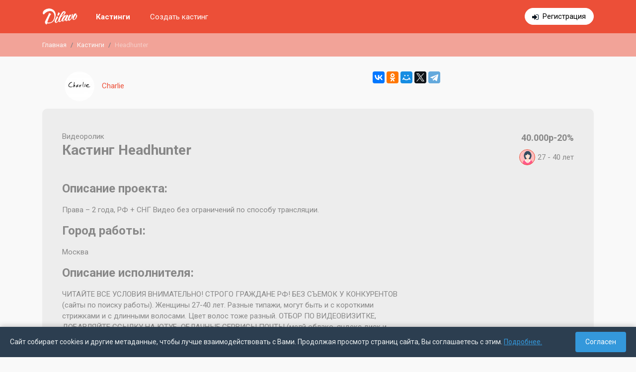

--- FILE ---
content_type: text/html; charset=UTF-8
request_url: https://dilavo.ru/castings/info/4912/
body_size: 8898
content:
<!DOCTYPE html>
<html>
    <head>
    <meta charset="UTF-8">
    <title> Dilavo - Кастинг Headhunter, Видеоролик,  требуются женщины, возраст 27 - 40 лет, гонорар 40.000р-20%, приём заявок до 07.10.2019 00:00</title>
    <meta property="og:title" content=" Dilavo - Кастинг Headhunter, Видеоролик,  требуются женщины, возраст 27 - 40 лет, гонорар 40.000р-20%, приём заявок до 07.10.2019 00:00" />
        <meta name="description" content="Свежие кастинги актеров в Москве в рекламе, фотосессии, каталоге, массовке. Самая большая база кастингов в Москве.
">
    <meta name="viewport" content="width=device-width, initial-scale=1.0, maximum-scale=1, user-scalable=0" />
    <meta name="apple-itunes-app" content="app-id=1079972872">
    <meta name="viewport" content="width=device-width, initial-scale=1, shrink-to-fit=no">
    <link rel="icon" type="image/png" href="/theme/img/favicon.png" />
    <meta name="yandex-verification" content="30c5e09665099470" />
<meta name="google-site-verification" content="bZHAAhGhAYt3d49x9aAhbQ8Z4ZZg7bg3wFXfgfUpiOA" />         
    <link rel="stylesheet" href="/theme/dist/dilavo.min.css?v=6.7">    
    <link rel="stylesheet" href="https://fonts.googleapis.com/css?family=Roboto:400,700&display=swap&subset=cyrillic-ext"> 

    <script src="/theme/dist/dilavo.min.js?v=6.7"></script>    
                     <link rel="canonical" href="https://dilavo.ru/castings/info/4912/">
             </head>    <body>
        <div class="main-content">
            
            <div id="rega_box"><span class="close" title="Закрыть" onclick="$.fancybox.close();"></span><div class="rega_auth_box status_rega"><div class="title">Регистрация</div>                <div class="line">Войти с помощью:</div><div class="auth_social"><a rel="nofollow" title="Войти с помощью FaceBook" href="https://www.facebook.com/dialog/oauth?client_id=594080620749236&redirect_uri=https://dilavo.ru/index.php?regaFB=1&scope=email"class="fb"></a><a rel="nofollow" title="Войти с помощью ВКонтакте" href="https://oauth.vk.com/authorize?client_id=5224768&scope=offline,email,friends&redirect_uri=https://dilavo.ru/index.php?regaVK=1&response_type=code&v=5.2"class="vk"></a></div><p>или</p><form method="post" id="frm_auth_rega"><input type="hidden" name="type" id="rega_auth_type" value="rega" /><input type="email" required autocomplete="off" value="" name="email" placeholder="example@mayweb.com" maxlength="255"><input type="password" autocomplete="off" value="" name="pass" placeholder="пароль 6+ символов" maxlength="255"><div id="checkbox_rega"><label><input type="checkbox" value="1" name="confirm">Ознакомлен(а) с условиями</label> <a href="/terms_of_use/" target="_blank">пользовательского соглашения</a></div><div id="auth_rega_error"></div><input type="submit" value="Зарегистрироваться!"></form><div id="rega_auth_answer"></div><div class="links"><a href="javascript://" class="go_enter">уже есть аккаунт</a><a href="javascript://" class="go_rega">нет аккаунта</a><a href="javascript://" class="go_recovery">не помню пароль</a></div></div></div><nav class="fixed-top dilavo-top"><div class="mw-dilavo "><div class="container-fluid"><div class="row"><div class="col-12"><div class="flex-block"><div class="logo-box"><a class="navbar-brand" href="/"><img src="/theme/img/logo_middle-min.png" alt="Dilavo — бесплатный помощник для подбора актёров" /></a></div><div class="menu"><button class="hamburger hamburger--squeeze d-md-none" type="button" id="hamburger-menu"><span class="hamburger-box"><span class="hamburger-inner"></span></span></button><div class="list" id="top-menu-box"><div class="row"><div class="col-md-4 col-xl-4 col-12 order-md-2">                                            <div class="links"><a href="javascript://" class="auth" id="go_form_auth" style="display: none;">Войти</a><a href="https://t.me/DilavoJobBot" target="_blank" class="rega d-md-none d-lg-inline-block" >Регистрация</a></div></div><div class="col-md-8 col-xl-8 col-12 order-md-1"><div class="menu-page"><a href="/castings/" class="active">Кастинги</a><a href="https://t.me/dilavo_bot" target="_blank">Создать кастинг</a></div></div></div></div></div></div></div></div></div></div></nav>               
            <div class="d-none d-sm-block">    
    <div class="breadcrumb-box">                                
        <nav class="mw-dilavo ">
            <ol class="breadcrumb">
                        
                                            <li class="breadcrumb-item"><a href="/">Главная</a></li>
                                                    
                                            <li class="breadcrumb-item"><a href="/castings/">Кастинги</a></li>
                                                    
                    	
                        <li class="breadcrumb-item active">Headhunter</li>
                                                        </ol>
        </nav>
    </div>
</div>           
            <div class="second-page">    
                                    
                    
                    <div class="container-fluid mw-dilavo ">
                                                
                                                        
    <div class="row"><div class="col-sm-7"><div class="casting-info-customer"><a href="/customers/info/2/"><img src="/cache/60x60/abc9a87640e91b691c4aa0c39dfc32ad-264403.jpg" alt="Charlie" class="logo"/><span>Charlie</span></a></div></div><div class="col-sm-5 text-right d-none d-sm-flex"><script src="https://yastatic.net/es5-shims/0.0.2/es5-shims.min.js"></script><script src="https://yastatic.net/share2/share.js"></script><div class="ya-share2" data-services="vkontakte,facebook,odnoklassniki,moimir,twitter,telegram"></div></div></div><div class="casting-info mb-5 casting-info-end"><div class="row"><div class="col-12 col-md-8"><div class="type">Видеоролик</div><h1>Кастинг Headhunter</h1></div><div class="col-12 col-md-4"><div class="price">40.000р-20%</div><div class="sex_age"><span class="sex"><span class="ico-woman" title="Женщины"></span></span><span class="age"><span>27 - 40</span> лет</span></div></div></div><div class="row"><div class="col-12 col-xl-8 col-lg-7 mb-5 mb-lg-0"><div class="mb-5"><div class="mb-5"><div class="mb_15"><h2>Описание проекта:</h2>Права – 2 года, РФ + СНГ Видео без ограничений по способу трансляции.</div><div class="mb_15"><h2>Город работы:</h2>Москва</div><div class="mb_15"><h2>Описание исполнителя:</h2>ЧИТАЙТЕ ВСЕ УСЛОВИЯ ВНИМАТЕЛЬНО!
СТРОГО ГРАЖДАНЕ РФ! БЕЗ СЪЕМОК У КОНКУРЕНТОВ (сайты по поиску работы).
Женщины 27-40 лет.  Разные типажи, могут быть и с короткими стрижками и с длинными волосами. Цвет волос тоже разный.

ОТБОР ПО ВИДЕОВИЗИТКЕ, ДОБАВЛЯЙТЕ ССЫЛКУ НА ЮТУБ, ОБЛАЧНЫЕ СЕРВИСЫ ПОЧТЫ (мелй облако, яндекс диск и т.п).</div><div class="mb_15"><h2>Дата проведения кастинга:</h2>Коллбек 8 октября. Если Вы не можете быть на коллбеке 8 числа, не откликайтесь на кастинг.</div><div class="mb_15"><h2>Дата работы:</h2>съемка 28-29 октября, предварительно будет примерка.</div></div><div class="casting-info-end-label"><h4>Приём заявок завершен</h4></div></div></div><div class="col-12 col-lg-5 col-xl-4"><div class="castings_box_full"></div></div></div></div>
                                                                                                                               
                                            
                    </div>
                            </div>
        </div>
        <footer><div class="container-fluid  mw-dilavo "><div class="row mb-3"><div class="col-12 col-md-4 order-3 order-md-1"><div class="logo"><a href="/"><img src="/theme/img/logo_middle_gray.png" alt="Dilavo" /></a></div>&copy; 2026 Все права защищены</div><div class="col-12 col-md-4 mb-3 order-1 order-md-3"><p class="title font-weight-bold">О проекте</p><ul class="ft-menu">
    <li><a  href="/about/" >О нас</a></li>
    <li><a  href="/reviews/" >Отзывы</a></li>
    <li><a  href="/feedback/" >Обратная связь</a></li>
    <li><a  href="/politika/" >Политика обработки персональных данных</a></li>
    <li><a  href="/terms_of_use/" >Пользовательское соглашение</a></li>
</ul></div><div class="col-12 col-md-4 mb-4 order-2 order-md-2"><ul class="ft-menu ft-menu-contact"><li class="font-weight-bold">Оставайтесь с нами на связи!</li>                    <li><a href="mailto:info@dilavo.ru">info@dilavo.ru</a><li><li>Москва, ул. Дубининская, 68 с3</li></ul></div></div></div></footer><div class="cookies-consent" id="cookiesConsent">
        <div class="cookies-consent__text">
            Сайт собирает cookies и другие метаданные, чтобы лучше взаимодействовать с Вами. Продолжая просмотр страниц сайта, Вы соглашаетесь с этим. <a href="/politika/">Подробнее.</a>
        </div>
        <button class="cookies-consent__button" id="cookiesAgree">Согласен</button>
    </div>

    <script>
        document.addEventListener('DOMContentLoaded', function() {
            const consentBanner = document.getElementById('cookiesConsent');
            const agreeButton = document.getElementById('cookiesAgree');
            
            // Проверяем, давал ли пользователь уже согласие
            if (!getCookie('cookiesConsent')) {
                consentBanner.style.display = 'flex';
            } else {
                consentBanner.style.display = 'none';
            }
            
            // Обработчик нажатия на кнопку
            agreeButton.addEventListener('click', function() {
                // Устанавливаем cookie на 365 дней
                setCookie('cookiesConsent', 'true', 365);
                consentBanner.style.display = 'none';
            });
            
            // Функция для установки cookie
            function setCookie(name, value, days) {
                const d = new Date();
                d.setTime(d.getTime() + (days * 24 * 60 * 60 * 1000));
                const expires = "expires=" + d.toUTCString();
                document.cookie = name + "=" + value + ";" + expires + ";path=/";
            }
            
            // Функция для получения cookie
            function getCookie(name) {
                const nameEQ = name + "=";
                const ca = document.cookie.split(';');
                for(let i = 0; i < ca.length; i++) {
                    let c = ca[i];
                    while (c.charAt(0) == ' ') c = c.substring(1, c.length);
                    if (c.indexOf(nameEQ) == 0) return c.substring(nameEQ.length, c.length);
                }
                return null;
            }
        });
    </script>
<!-- Yandex.Metrika counter --> <script type="text/javascript" > (function(m,e,t,r,i,k,a){m[i]=m[i]||function(){(m[i].a=m[i].a||[]).push(arguments)}; m[i].l=1*new Date();k=e.createElement(t),a=e.getElementsByTagName(t)[0],k.async=1,k.src=r,a.parentNode.insertBefore(k,a)}) (window, document, "script", "https://mc.yandex.ru/metrika/tag.js", "ym"); ym(36510725, "init", { clickmap:true, trackLinks:true, accurateTrackBounce:true, webvisor:true }); </script> <noscript><div><img src="https://mc.yandex.ru/watch/36510725" style="position:absolute; left:-9999px;" alt="" /></div></noscript> <!-- /Yandex.Metrika counter -->
        <svg style="position: absolute; width: 0; height: 0; " width="0" height="0" version="1.1" xmlns="http://www.w3.org/2000/svg" xmlns:xlink="http://www.w3.org/1999/xlink">
    <defs>

        <svg id="icon-claim" viewBox="0 0 512 512">
            <rect fill="#6a7073" height="448" rx="16" width="352" x="24" y="40"/><path d="m56 88h288v368h-288z" fill="#fae8d8"/><path d="m163.1 42.63 4.9 29.37v16h64v-16l4.9-29.37a16 16 0 0 0 -15.787-18.63h-42.226a16 16 0 0 0 -15.787 18.63z" fill="#ce3536"/><path d="m128 72h144a16 16 0 0 1 16 16v32a0 0 0 0 1 0 0h-176a0 0 0 0 1 0 0v-32a16 16 0 0 1 16-16z" fill="#e74444"/><path d="m432 88a24 24 0 0 0 -24 24v264l24 48 24-48v-264a24 24 0 0 0 -24-24z" fill="#d9dbdd"/><path d="m408 120h48v112h-48z" fill="#6a7073"/><path d="m408 264h48v112h-48z" fill="#6a7073"/><path d="m248 216a48 48 0 0 0 -96 0z" fill="#d9dbdd"/><path d="m472 112h-8a32 32 0 0 0 -64 0v264a7.994 7.994 0 0 0 .845 3.578l24 48a8 8 0 0 0 14.31 0l24-48a7.994 7.994 0 0 0 .845-3.578v-248h8a8.009 8.009 0 0 1 8 8v88a8 8 0 0 0 16 0v-88a24.028 24.028 0 0 0 -24-24zm-40 294.111-11.056-22.111h22.112zm16-38.111h-32v-96h32zm0-112h-32v-16h32zm0-32h-32v-96h32zm-32-112a16 16 0 0 1 32 0z"/><path d="m256 256h-128a8 8 0 0 0 0 16h128a8 8 0 0 0 0-16z"/><path d="m256 304h-128a8 8 0 0 0 0 16h128a8 8 0 0 0 0-16z"/><path d="m256 352h-128a8 8 0 0 0 0 16h128a8 8 0 0 0 0-16z"/><path d="m256 400h-128a8 8 0 0 0 0 16h128a8 8 0 0 0 0-16z"/><path d="m264 208h-8.581a56.111 56.111 0 0 0 -47.419-47.419v-8.581a8 8 0 0 0 -16 0v8.581a56.111 56.111 0 0 0 -47.419 47.419h-8.581a8 8 0 0 0 0 16h128a8 8 0 0 0 0-16zm-64-32a40.069 40.069 0 0 1 39.2 32h-78.39a40.069 40.069 0 0 1 39.19-32z"/><circle cx="96" cy="408" r="8"/><circle cx="96" cy="360" r="8"/><circle cx="96" cy="312" r="8"/><circle cx="96" cy="264" r="8"/><path d="m288 264a8 8 0 0 0 8 8h8a8 8 0 0 0 0-16h-8a8 8 0 0 0 -8 8z"/><path d="m304 304h-16a8 8 0 0 0 0 16h16a8 8 0 0 0 0-16z"/><path d="m304 352h-16a8 8 0 0 0 0 16h16a8 8 0 0 0 0-16z"/><path d="m304 400h-16a8 8 0 0 0 0 16h16a8 8 0 0 0 0-16z"/><path d="m376 32h-132.264a23.98 23.98 0 0 0 -22.624-16h-42.224a23.98 23.98 0 0 0 -22.624 16h-132.264a8 8 0 0 0 -8 8v448a8 8 0 0 0 8 8h352a8 8 0 0 0 8-8v-448a8 8 0 0 0 -8-8zm-40 64v352h-272v-352h40v24a8 8 0 0 0 8 8h176a8 8 0 0 0 8-8v-24zm-56 16h-160v-24a8.009 8.009 0 0 1 8-8h144a8.009 8.009 0 0 1 8 8zm-107.217-77.171a7.881 7.881 0 0 1 6.105-2.829h42.224a8 8 0 0 1 7.888 9.315l-3.778 22.685h-50.445l-3.777-22.685a7.886 7.886 0 0 1 1.783-6.486zm195.217 445.171h-336v-432h123.889l2.667 16h-30.556a24.039 24.039 0 0 0 -22.624 16h-49.376a8 8 0 0 0 -8 8v368a8 8 0 0 0 8 8h288a8 8 0 0 0 8-8v-368a8 8 0 0 0 -8-8h-49.376a24.039 24.039 0 0 0 -22.624-16h-30.556l2.666-16h123.89z"/>
        </svg>
        <symbol id="icon-pencil" viewBox="0 0 26 26">
            <path d="M9.43258 21.3491L19.5 11.2817L14.7182 6.49985L4.65075 16.5673C4.51215 16.706 4.4137 16.8797 4.36583 17.0699L3.25 22.7498L8.92883 21.634C9.1195 21.5863 9.29392 21.4878 9.43258 21.3491ZM22.75 8.03168C23.1562 7.62537 23.3844 7.07437 23.3844 6.49985C23.3844 5.92533 23.1562 5.37433 22.75 4.96802L21.0318 3.24985C20.6255 2.84366 20.0745 2.61548 19.5 2.61548C18.9255 2.61548 18.3745 2.84366 17.9682 3.24985L16.25 4.96802L21.0318 9.74985L22.75 8.03168Z" fill="#EC4F38"/>
        </symbol>
        <symbol id="icon-delete" viewBox="0 0 28 28">
            <path d="M6.99992 22.1667C6.99992 23.45 8.04992 24.5 9.33325 24.5H18.6666C19.9499 24.5 20.9999 23.45 20.9999 22.1667V8.16667H6.99992V22.1667ZM22.1666 4.66667H18.0833L16.9166 3.5H11.0833L9.91659 4.66667H5.83325V7H22.1666V4.66667Z" fill="#EC4F38"/>
        </symbol>

        <svg id="icon-calendar" viewBox="0 0 80 80">
            <path fill="#fff" d="M4.5 4.5H75.5V75.5H4.5z"/><path fill="#788b9c" d="M75,5v70H5V5H75 M76,4H4v72h72V4L76,4z"/><path fill="#f78f8f" d="M4.5 4.5H75.5V15.5H4.5z"/><path fill="#c74343" d="M75,5v10H5V5H75 M76,4H4v12h72V4L76,4z"/><path fill="#c5d4de" d="M26 28H30V32H26zM42 28H46V32H42zM50 28H54V32H50zM58 28H62V32H58zM18 36H22V40H18zM26 36H30V40H26zM42 36H46V40H42zM50 36H54V40H50zM58 36H62V40H58zM18 52H22V56H18zM26 52H30V56H26zM42 52H46V56H42zM34 28H38V32H34zM34 36H38V40H34zM18 44H22V48H18zM26 44H30V48H26zM42 44H46V48H42zM50 44H54V48H50zM58 44H62V48H58zM34 44H38V48H34zM34 52H38V56H34zM50 52H54V56H50z"/><path fill="#e1ebf2" d="M5 70H75V75H5z"/>
        </svg>

        <svg id="icon-list" viewBox="0 0 80 80">
            <path fill="#c2e8ff" d="M2.5 36.5H77.5V43.5H2.5z"/><path fill="#7496c4" d="M77,37v6H3v-6H77 M78,36H2v8h76V36L78,36z"/><path fill="#c2e8ff" d="M2.5 16.5H77.5V23.5H2.5z"/><path fill="#7496c4" d="M77,17v6H3v-6H77 M78,16H2v8h76V16L78,16z"/><g><path fill="#c2e8ff" d="M2.5 56.5H77.5V63.5H2.5z"/><path fill="#7496c4" d="M77,57v6H3v-6H77 M78,56H2v8h76V56L78,56z"/></g>
        </svg>
        <svg enable-background="new 0 0 64 64" height="64px" id="icon-search" viewBox="0 0 64 64" width="64px">
            <g id="usability_audit">
                <g>
                    <path d="M17.07,21h1.055l0.251,1.758c0.068,0.546,0.569,0.931,1.114,1.009l1.52,0.154    c0.216,0.031,0.484,0.015,0.764,0.015c0.428,0,0.881-0.051,1.207-0.116l0.539-0.115c0.539-0.108,1.09-0.387,1.223-0.92L25.25,21    c0,0,0.094-0.5,0.75-0.5s0.75,0.5,0.75,0.5l0.508,1.78c0.133,0.533,0.684,0.933,1.223,1.041l0.539,0.045    c0.326,0.065,0.779,0.069,1.207,0.069c0.279,0,0.549-0.03,0.764-0.062l1.52-0.225c0.545-0.078,1.046-0.342,1.114-0.888L33.875,21    h1.115c0.007,0.475,0.01,0.967,0.01,1.5c0,0,1-3.188,1-8c0-2.916-0.5-7-4-7c-1.458-1.708-3.946-2-7-2c-7.5,0-9,4.5-9,9    c0,4.971,1,8,1,8C17,21.943,17.029,21.459,17.07,21z M24.772,20.349l-0.515,2.061c-0.087,0.347-0.486,0.727-0.836,0.797    l-0.54,0.107c-0.282,0.057-0.696,0.091-1.108,0.091c-0.264,0-0.51-0.015-0.692-0.041l-1.521-0.217    c-0.32-0.046-0.648-0.38-0.688-0.701L18.62,20.43c-0.034-0.273,0.167-0.537,0.44-0.576l1.521-0.217    c0.262-0.038,0.631-0.06,1.013-0.06c0.319,0,0.617,0.016,0.836,0.043l2.016,0.252c0.121,0.015,0.22,0.071,0.279,0.159    C24.785,20.118,24.802,20.231,24.772,20.349z M33.128,22.445c-0.04,0.321-0.369,0.655-0.688,0.701l-1.521,0.217    c-0.183,0.026-0.429,0.041-0.692,0.041c-0.412,0-0.826-0.034-1.109-0.091l-0.538-0.107c-0.352-0.07-0.75-0.45-0.836-0.797    l-0.516-2.061c-0.029-0.117-0.013-0.23,0.048-0.317c0.06-0.088,0.159-0.145,0.279-0.159l2.016-0.252    c0.22-0.027,0.517-0.043,0.836-0.043c0.382,0,0.751,0.021,1.014,0.06l1.519,0.217c0.273,0.039,0.476,0.303,0.441,0.576    L33.128,22.445z M33.798,20c-0.131-0.328-0.417-0.589-0.788-0.642l-1.52-0.217c-0.296-0.042-0.694-0.064-1.084-0.064    c-0.328,0-0.649,0.016-0.898,0.047l-2.016,0.252c-0.375,0.047-0.639,0.301-0.731,0.624h-1.521    c-0.093-0.323-0.356-0.577-0.731-0.624l-2.016-0.252c-0.25-0.031-0.57-0.047-0.898-0.047c-0.39,0-0.787,0.022-1.084,0.064    l-1.52,0.217c-0.371,0.053-0.657,0.313-0.789,0.642h-1.012c0.222-1.455,0.588-2.648,0.811-4.5    c0.115-0.951,0.209-1.269,0.486-1.269c0.555,0,1.848,1.269,5.514,1.269c4.36,0,6.676-2.635,8.072-2.635    c0.365,0,0.668,0.181,0.928,0.635c1.475,2.58,1.859,4.35,1.961,6.5H33.798z M25,6.5c2.9,0,5.071,0.28,6.239,1.649l0.3,0.351H32    c0.742,0,3,0,3,6c0,0.264-0.003,0.523-0.009,0.777c-0.286-0.703-0.652-1.45-1.123-2.273c-0.538-0.941-1.273-1.139-1.796-1.139    c-0.762,0-1.489,0.4-2.41,0.908C28.266,13.543,26.527,14.5,24,14.5c-2.418,0-3.668-0.584-4.414-0.932    c-0.404-0.188-0.723-0.337-1.1-0.337l0,0c-1.207,0-1.373,1.267-1.477,2.123C17.004,15.076,17,14.792,17,14.5    C17,8.967,19.467,6.5,25,6.5z" fill="#37474F"/>
                    <path d="M34.53,26.873c0.237-0.796,0.397-1.597,0.442-2.379C34.982,24.495,34.99,24.5,35,24.5c0.55,0,1-0.45,1-1    v-1c0,0.55-0.45,1.5-1,1.5c-0.001,0-0.329,0-0.885,0c-0.077,0.134-0.132,0.279-0.141,0.437c-0.059,1.009-0.306,2.028-0.681,3.009    C33.692,27.23,34.106,27.043,34.53,26.873z" fill="#37474F"/>
                    <path d="M46.493,40.959c-0.272-1.634-1.811-3.223-3.435-3.547L38.5,36.5V36L32,34v-1.645    c-0.384,0.476-0.718,0.992-1,1.54v2.823c-0.154,0.226-0.474,0.623-0.987,1.024C30.011,37.829,30,37.913,30,38    c0,0.313,0.017,0.624,0.048,0.93c0.237-0.146,0.456-0.298,0.646-0.45l-0.453,1.554c0.134,0.575,0.321,1.128,0.559,1.655    l1.877-6.435l4.824,1.484v1.585l-1.871,0.748l-1.408,0.563l1.072,1.072l1.362,1.362l-2.729,3.358    c0.277,0.189,0.565,0.363,0.864,0.521L38,42l-2-2l2.5-1v-1.48l4.363,0.873c1.205,0.241,2.441,1.517,2.644,2.73l0.253,1.521    c0.05,0.297,0.084,0.713,0.104,1.164c0.333-0.393,0.629-0.816,0.892-1.263c-0.004-0.021-0.006-0.047-0.009-0.066    C46.606,41.64,46.493,40.959,46.493,40.959z" fill="#37474F"/>
                    <path d="M39,50c-0.147,0-0.291-0.017-0.438-0.022L26,57.821l-0.567-0.354l7.446-9.164    c-0.289-0.172-0.57-0.354-0.843-0.549l-4.689,5.772l2.329-7.987c-0.266-0.328-0.511-0.673-0.741-1.028l-2.947,10.105    l-4.688-16.144C22.24,39.231,23.748,40,26.001,40c0.417,0,0.8-0.033,1.167-0.081c-0.053-0.326-0.096-0.655-0.121-0.989    C26.721,38.973,26.375,39,26.001,39c-3.182,0-4.613-1.712-5.001-2.28V32.65c1.488,1.42,3.24,2.35,5,2.35    c0.485,0,0.97-0.077,1.449-0.209c0.113-0.408,0.245-0.808,0.399-1.197C27.232,33.85,26.609,34,26,34    c-3.607,0-7.707-4.916-7.975-9.563c-0.009-0.157-0.063-0.303-0.141-0.437c-0.555,0-0.883,0-0.885,0c-0.55,0-1-0.95-1-1.5v1    c0,0.55,0.45,1,1,1c0.01,0,0.018-0.005,0.027-0.006c0.141,2.44,1.302,5.074,2.973,7.094V34l-6.5,2v0.501l-4.559,0.911    c-1.625,0.324-3.162,1.913-3.435,3.547l-0.253,1.521c-0.141,0.84-0.18,2.413-0.088,3.514L26,59l14.609-9.121    C40.081,49.95,39.547,50,39,50z M14.5,36.738l4.823-1.483l5.251,18.081l-9.227-11.269l1.359-1.36l1.072-1.072l-1.408-0.563    L14.5,38.323V36.738z M6.133,45.417c-0.042-0.959,0-2.132,0.107-2.773l0.253-1.521c0.206-1.235,1.417-2.485,2.645-2.73L13.5,37.52    V39l2.5,1l-2,2l11.552,14.108l-0.354,1.212L6.133,45.417z" fill="#37474F"/>
                    <g>
                        <path d="M58.293,54.293l-8.586-8.586c-0.194-0.194-0.451-0.291-0.707-0.291c-0.159,0-0.313,0.051-0.458,0.126     l-0.836-0.836C49.139,42.849,50,40.527,50,38c0-6.075-4.925-11-11-11s-11,4.925-11,11s4.925,11,11,11     c2.527,0,4.849-0.861,6.706-2.294l0.836,0.836c-0.196,0.377-0.15,0.85,0.165,1.165l8.586,8.586     c0.194,0.194,0.451,0.291,0.707,0.291s0.513-0.097,0.707-0.291l1.586-1.586C58.682,55.318,58.682,54.682,58.293,54.293z M29,38     c0-5.522,4.478-10,10-10s10,4.478,10,10s-4.478,10-10,10S29,43.522,29,38z M47.058,45.472l0.735,0.735l-0.586,0.586l-0.735-0.735     C46.674,45.869,46.869,45.674,47.058,45.472z M56,56.586L47.414,48l1.583-1.584c0,0,0.001,0,0.003,0v-0.002L57.586,55L56,56.586z     " fill="#37474F"/>
                    </g>
                </g>
            </g>
        </svg>
    </defs>
</svg>    </body>
</html>